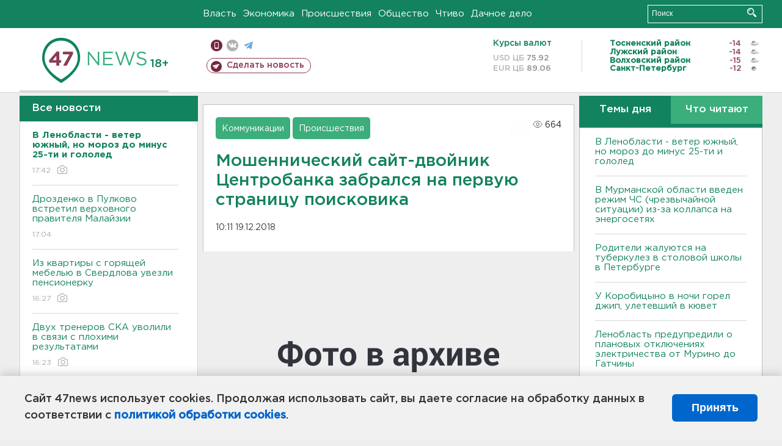

--- FILE ---
content_type: text/html; charset=UTF-8
request_url: https://47news.ru/who/collect/
body_size: 218
content:
{"status":"install","message":"","id":"149851","unique":0,"recordVisitInMemoryCache":true,"updateArticleStats":true,"nviews":664,"nviews_day":0,"nviews_today":0,"recordVisitUnique":true}